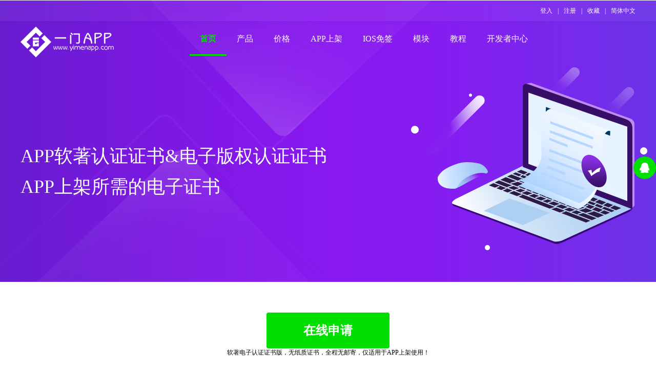

--- FILE ---
content_type: text/html; charset=utf-8
request_url: http://ruanzhu.yimenapp.com/index.html
body_size: 8222
content:
<!DOCTYPE html>
<html>
<head>
<title>软著_软件著作权证书_软著电子版权认证证书_纸质版软著_电子版软著_APP软著_网站软著_软件PC软著_小程序软著_安卓APP软著_苹果APP软著 - 一门APP开发平台</title>
<meta content="一门提供软著申请代理服务，支持纸质版软著，电子版软著，软著电子版权认证证书，APP软著，网站软著，PC软著，小程序软著等软件著作权证书代理申请服务，可代写30页说明操作文档，全流程服务。" name="description" />
<meta content="软著，APP软著，软著申请，APP软著申请，软件著作权证书，软著电子版权认证证书，纸质版软著，电子版软著，网站软著，软件PC软著，小程序软著，安卓APP软著，苹果APP软著，软著电子版" name="keywords" />
<meta http-equiv="Content-Type" content="text/html; charset=utf-8" />
<meta name="viewport" content="initial-scale=1.0, maximum-scale=1.0, user-scalable=no" />
<link rel=icon href=//cdn.myapp.ltd/2017-11/21/11/29726836389.png>
<link href="//cdn.myapp.ltd/ag/35/style_ff.css" rel="stylesheet" type="text/css"/>
<link href="//cdn.myapp.ltd/ag/35/slide.css?2" rel="stylesheet" type="text/css"/>
<script src="//cdn.myapp.ltd/ag/35/js/jquery.js" type="text/javascript"></script>
<script src="//cdn.myapp.ltd/ag/35/js/jquery.superslide.2.1.1.js" type="text/javascript"></script>
<script src="//cdn.myapp.ltd/ag/35/js/js.js" type="text/javascript"></script>
</head>

<body>
<div class="width_normal">
<ul class="top_box">
    <li><a href="/developer/login/?ReturnUrl=/developer/copyright.cshtml">登入</a></li>
    <li>|</li>
    <li><a href="/developer/login/?ReturnUrl=/developer/copyright.cshtml">注册</a></li>
    <li>|</li>
    <li><a rel="sidebar" href="javascript:addFav()">收藏</a></li>
	<li>|</li>
	<li><div id="dropdown">简体中文
      <div class="dropdown-content">
        <a href="/" onclick='document.cookie="_ymlang=zh-tw"'>繁体中文</a>
        <a href="/" onclick='document.cookie="_ymlang=en"'>英文</a>
    	</div>
     </div>
  </li>
</ul>
<style>
#dropdown {
  	 cursor:pointer;
    position: relative;
    display: inline-block;
}
.dropdown-content {
    display: none;
    position: absolute;
    right: 0;
    top: 3rem;
    width:140px;
    z-index: 999;
    background-color: #f9f9f9;
    box-shadow: 0px 8px 16px 0px rgba(0,0,0,0.2);
}
.dropdown-content a {
    color: black !important;
    padding: 0 12px;
    text-decoration: none;
    display: block;
}
.dropdown-content a:hover {background-color: #e1e1e1}
#dropdown:hover .dropdown-content {
    display: block;
}
</style>
<script>
    function addFav() {
        var url = window.location;
        var title = document.title;
        var ua = navigator.userAgent.toLowerCase();
        if (ua.indexOf("360se") > -1) {
            alert("由于360浏览器功能限制，请按 Ctrl+D 手动收藏！");
        }
        else if (ua.indexOf("msie 8") > -1) {
            window.external.AddToFavoritesBar(url, title); //IE8
        } else if (document.all) {
            try {
                window.external.addFavorite(url, title);
            } catch (e) {
                alert('您的浏览器不支持，请按 Ctrl+D 手动收藏！');
            }
        } else if (window.sidebar) {
            window.sidebar.addPanel(title, url);
        } else {
            alert('您的浏览器不支持，请按 Ctrl+D 手动收藏！');
        }
    }
</script>
	<div class="nav">
		<div class="logo"><a href="index.html"><img src="//cdn.myapp.ltd/ag/35/img/logo.png"/></a></div>
		<button class="mobile_menu_but">
			<span></span>
		</button>
		<ul class="menu">
			<li class="login_box_mobile">
				<table>
					<tr>
						<td><a href="/developer/login/?ReturnUrl=/developer/copyright.cshtml">登录</a></td>
						<td><a href="/developer/login/?ReturnUrl=/developer/copyright.cshtml">注册</a></td>
					</tr>
				</table>
			</li>
			<li id="clicked"><a href="index.html">首页</a></li>
			<li class="menu_higher">
				<div class="layer_box">
					<a href="dianzibanruanzhu.html">产品</a>
					<dl>
						<dt><a href="dianzibanruanzhu.html">软著认证证书</a></dt>
<dt><a href="zhizhibanruanzhu.html">软著登记证书</a></dt>
					</dl>
				</div>
			</li>
			<li class="menu_higher">
				<div class="layer_box">
					<a href="dianziban-ruanzhu-jiage.html">价格</a>
					<dl>
					<dt><a href="/dianziban-ruanzhu-jiage.html">认证证书价格表</a></dt>
<dt><a href="/zhizhiban-ruanzhu-jiage.html">登记证书价格表</a></dt>
					</dl>
				</div>
			</li>
			<li><a href="app-shangjia.html">APP上架</a></li>
<li><a href="pingguo-mianqian.html" target="_blank">IOS免签</a></li>
			<li> <a href="/module/">模块</a></li>
          <li class="menu_highest">
				<div class="layer_box">
					<a href="ruanzhu-shenqing-jiaocheng.html" target="_blank">教程</a>
					<dl>
					      <dt><a href="ruanzhu-shenqing-jiaocheng.html" target="_blank">使用教程</a></dt>
                    <dt><a href="doc/demo.cshtml" target="_blank">APP JS API</a></dt>
                    <dt><a href="/desktop/doc/#/api/variable" target="_blank">PC JS API</a></dt>
                    <dt><a href="/doc/mp.cshtml">小程序 JS API</a></dt>
                    <dt><a href="https://bbs.yimenapp.com/thread-11860-1-1.html" target="_blank">JS-Sdk调用</a></dt>

					</dl>
				</div>
			</li>
			<li><a href="developer/login/?ReturnUrl=/developer/create.cshtml#app">开发者中心</a></li>
		

		</ul>
	</div>
</div>
<div class="slide index_hd">
	<div class="con2_l">
	  <div class="pic1">
			<ul class="pic_con">
				<li>
                  <div class="pic rzxc_1"></div>
				</li>
			</ul>
			<div class="width_normal hdp_xf_box rz_top">
				<span class="hdp_title_1">APP软著认证证书&电子版权认证证书</span>
              <p><span class="hdp_title_1">APP上架所需的电子证书</span></p>
			</div>
	  </div>
	</div>
</div>
<div class="cjwt_box">
	<div class="width_normal">
		<a href="/developer/login/?ReturnUrl=/developer/copyright.cshtml" class="built_r big">在线申请</a>
      <p style="text-align:center;margin-bottom:20px;">软著电子认证证书版，无纸质证书，全程无邮寄，仅适用于APP上架使用！</p>
	</div>
	<ul class="width_normal">
		<li>
			<span class="cjwt_q">
				<span>Q：</span>什么是软著电子认证证书？
				<span class="zf">原因</span>
			</span>
			<p class="cjwt_a">
				A：APP上架必须要版权证明，国内各大应用商店上架都需要提供版权证明，电子认证适用于APP上架，用于证明您对该APP拥有所有权的一个电子证明文件PDF；电子证书创新应用示范项目，区块链确权拳头产品，目前适用于各大应用商店上架APP确认版权所属。
			</p>
		</li>
		<li class="left_1">
			<span class="cjwt_q">
				<span>Q：</span>申请软著电子认证复杂嘛？
				<span class="fp">难易</span>
			</span>
			<p class="cjwt_a">
				A：只要您的APP是在一门APP开发平台创建的，您只需要提供常规的个人或公司常规资料，我们全权处理，
无需您处理源代码或繁琐的说明文档。一门提供电子认证全流程服务，没下证书全额退款。
			</p>
		</li>
		<li>
			<span class="cjwt_q">
				<span>Q：</span>APP软著登记证书和认证证书的区别是什么？
				<span class="ht">区别</span>
			</span>
			<p class="cjwt_a">
				A：软著电子版认证证书目前只适用于APP上架、小程序上架、快应用上架、APP广告推广、APP登录支付接口申请等线上环境；软著登记证书则为全范围适用，包括线下高企申报、企业退税、科技企业等等。电子认证证书可加急3-5工出证，登记证书目前为60天出证，如果只用于APP上架，只需要申请电子版认证证书即可。
			</p>
		</li>
            		<li>
			<span class="cjwt_q">
				<span>Q：</span>软著电子认证版有纸质版嘛？
				<span class="ht">无纸质版</span>
			</span>
			<p class="cjwt_a">
				A：软著电子认证版只有电子加密PDF文件，无纸质版，该证书目前适用于各大应用上架使用！如果用于高企认证等，请单独申请登记证书，认证证书只有电子版PDF加密文件，目前只适用于APP各大商店上架。
			</p>
		</li>
      	<li>
			<span class="cjwt_q">
				<span>Q：</span>已有登记证书可以申请电子版嘛？
				<span class="ht">可以</span>
			</span>
			<p class="cjwt_a">
				A：如果有已经有了登记证书，可以直接申请电子版认证哦，只需388元即可，提供登记证书扫描件和营业执照扫描件以及APP包名，下证时间大概2-3天。
			</p>
		</li>
		<li>
			<dl>
				<dt>
					<span>登记证书示列</span>
					<p><img src="//cdn.myapp.ltd/ag/35/img/zz.png"/></p>
				</dt>
				<dt>
					<span>认证证书示列</span>
					<p><img src="//cdn.myapp.ltd/ag/35/img/dz.png"/></p>
				</dt>
			</dl>
		</li>
		<li>
			<table class="cont_tab" cellpadding="0" cellspacing="0">
			<tr>
					<th id="jiage">完成时间</th>
					<th>登记证书价格</th>
					<th>登记证书+认证证书价格</th>
              <th>认证证书价格</th>
				</tr>
				<tr>
					<td>60日完成</td>
					<td><span class="price">¥1288</span>元</td>
					<td><span class="price">¥1588</span>元</td>
                  <td><span class="price">无</span></td>
				</tr>
	
				<tr>
					<td>10-15工作日完成</td>
					<td><span class="price">无</span></td>
                  <td><span class="price">无</span></td>
                  <td><span class="price">588</span>元</td> 
				</tr>

				<tr>
					<td>3-5个工作日完成</td>
					<td><span class="price">无</span></td>
                  <td><span class="price">无</span></td>
                  <td><span class="price">988</span>元</td> 
				</tr>
				<!--<tr>
					<td>5个工作日完成</td>
					<td><span class="price">¥2888</span>元</td>
					<td><span class="price">¥3588</span>元</td>
				</tr>
				<tr>
					<td>4个工作日完成</td>
					<td><span class="price">¥3888</span>元</td>
					<td><span class="price">¥4388</span>元</td>
				</tr>
				<tr>
					<td>3个工作日完成</td>
					<td><span class="price">¥4888</span>元</td>
					<td><span class="price">¥5388</span>元</td>
				</tr>-->
<p style="text-align:center;margin-bottom:20px;">由我们代整理资料【服务费+288】，电子版没过，全额退款</p>
			</table>
		</li>
      <p style="text-align:center;margin-bottom:20px;">页面历史报价仅供参考，当前价格请登录开发者中心下单页面查看！<br/>温馨提示：登记证书申请，版权局只接受60日提件！！<br/>如果您只用于APP上架应用商店使用，建议申请纯软著电子版认证</p>
	</ul>
</div>
<div class="width_normal">
	<table class="btn_tab">
		<tr>
			<td>
				<a href="/developer/login/?ReturnUrl=/developer/copyright.cshtml" class="built_r big">在线申请软著</a>
			</td>
			<td>
				<a href="http://q.url.cn/cdCOMP?_type=wpa&qidian=true" class="built_r big">咨询客服</a>
			</td>
		</tr>
	</table>
 
					<p style="text-align:center;"><img src="//cdn.myapp.ltd/ag/35/318.jpg"/></p>
  <p style="text-align:center;margin-bottom:20px;">微信扫码咨询</p>
  <p style="text-align:center;margin-bottom:20px;">电子版无忧保服务，可代写30页文档，代整理60页代码，全流程服务</p>
    <p style="text-align:center;margin-bottom:20px;">郑重承诺：电子版软著认证证书如果完全被拒（合计2次补正,最多延迟2周），全额退款，风险我们承担</p>
  <p style="text-align:center;margin-bottom:20px;">咨询电话：17761208514 ；028-81147085</p>
  <span class="product_page_intorduce_title" id="chakan">APP上架华为市场示列</span>
       <div style="text-align:center;"><img src="//cdn.myapp.ltd/ag/35/ruanzhu/hauwei.jpg" style="height: auto; width: auto\9; width:100%;max-width:900px;"> </div>
        
         <span class="product_page_intorduce_title">APP上架应用宝市场示列</span>
       <div style="text-align:center;"><img src="//cdn.myapp.ltd/ag/35/ruanzhu/yingyongbao.jpg" style="height: auto; width: auto\9; width:100%;max-width:900px;"> </div>
          <span class="product_page_intorduce_title">APP上架小米市场示列</span>
       <div style="text-align:center;"><img src="//cdn.myapp.ltd/ag/35/ruanzhu/xiaomi.jpg" style="height: auto; width: auto\9; width:100%;max-width:900px;"> </div>
          <span class="product_page_intorduce_title">APP上架OPPO市场示列</span>
       <div style="text-align:center;"><img src="//cdn.myapp.ltd/ag/35/ruanzhu/oppo.jpg" style="height: auto; width: auto\9; width:100%;max-width:900px;"> </div>
          <span class="product_page_intorduce_title">APP上架VIVO市场示列</span>
       <div style="text-align:center;"><img src="//cdn.myapp.ltd/ag/35/ruanzhu/vivo.jpg" style="height: auto; width: auto\9; width:100%;max-width:900px;"> </div>
          <span class="product_page_intorduce_title">APP上架豌豆荚（阿里）市场示列</span>
       <div style="text-align:center;"><img src="//cdn.myapp.ltd/ag/35/ruanzhu/wandoujia.jpg" style="height: auto; width: auto\9; width:100%;max-width:900px;"> </div>
          <span class="product_page_intorduce_title">APP上架百度市场示列</span>
       <div style="text-align:center;"><img src="//cdn.myapp.ltd/ag/35/ruanzhu/baidu.jpg" style="height: auto; width: auto\9; width:100%;max-width:900px;"> </div>
          <span class="product_page_intorduce_title">APP上架360市场示列</span>
       <div style="text-align:center;"><img src="//cdn.myapp.ltd/ag/35/ruanzhu/36011.jpg" style="height: auto; width: auto\9; width:100%;max-width:900px;">
      </div>
  <table class="btn_tab">
		<tr>
			<td>
				<a href="/developer/login/?ReturnUrl=/developer/copyright.cshtml" class="built_r big">在线申请软著</a>
			</td>
			<td>
				<a href="https://q.url.cn/ABBdzp?_type=wpa&qidian=true" class="built_r big">咨询客服</a>
			</td>
		</tr>
	</table>
 
					<p style="text-align:center;"><img src="//cdn.myapp.ltd/ag/35/318.jpg"/></p>
  <p style="text-align:center;margin-bottom:20px;">微信扫码咨询</p>
  <p style="text-align:center;margin-bottom:20px;">电子版无忧保服务，可代写30页文档，代整理60页代码，全流程服务</p>
    <p style="text-align:center;margin-bottom:20px;">郑重承诺：由我们代整理资料【服务费+288】，电子版认证没过，全额退款</p>
   <p style="text-align:center;margin-bottom:20px;">咨询电话：17761208514 ；028-81147085</p>
</div>
<div class="footer">
	<div class="width_normal">
		<ul class="foot_ul">
			<li class="foot_title">一门APP</li>
			<li><a href="//www.yimenapp.com/aboutus.html">关于我们&nbsp;&#8250;</a></li>
          <li><a href="//www.yimenapp.com/aboutus.html">联系我们&nbsp;&#8250;</a></li>
          <li><a href="//www.yimenapp.com/aboutus.html">企业历程&nbsp;&#8250;</a></li>
			<li><a href="//www.yimenapp.com/info/shi-yong-tiao-kuan-258.html">使用条款&nbsp;&#8250;</a></li>
			<li><a href="//www.yimenapp.com/aboutus.html">隐私条款&nbsp;&#8250;</a></li>
			
		</ul>
		<ul class="foot_ul">
			<li class="foot_title">主要产品</li>
			<li><a href="//www.yimenapp.com/more.html">一门APP&nbsp;&#8250;</a></li>
        <li><a href="//www.yimenapp.com/exe.html">一门应用&nbsp;&#8250;</a></li>
			<li><a href="//www.yimenapp.com/shop.cshtml">一门云商城&nbsp;&#8250;</a></li>
        <li><a href="//www.yimenapp.com/jiaocheng.html">使用教程&nbsp;&#8250;</a></li>

		</ul>
		<ul class="foot_ul">
			<li class="foot_title">增值服务</li>
			<li><a href="//www.yimenapp.com/iosup.html">APP上架&nbsp;&#8250;</a></li>
			<li><a href="//www.yimenapp.com/ssl.html">SSL证书&nbsp;&#8250;</a></li>
         <li><a href="//www.yimenapp.com/webclip.html">webclip&nbsp;&#8250;</a></li>
			<li><a href="//www.yimenapp.com/appruanzhu.html">软著申请&nbsp;&#8250;</a></li>
			<li><a href="//bbs.yimenapp.com/forum-151-1.html">应用内测&nbsp;&#8250;</a></li>
		</ul>
		<ul class="foot_ul">
			<li class="foot_title">开放平台</li>
         <li><a href="/module">组件模块&nbsp;&#8250;</a></li>
         <li><a href="doc/demo.cshtml">APP Demo&nbsp;&#8250;</a></li>
         <li><a href="/desktop/doc/#/api/variable">PC Demo&nbsp;&#8250;</a></li>
			<li><a href="https://bbs.yimenapp.com">开发者社区&nbsp;&#8250;</a></li>


		</ul>
		<ul class="foot_ul">
			<li class="foot_title">其他</li>
         <li><a href="https://www.yimenapp.com/wx.html">微信客服&nbsp;&#8250;</a></li>
			<li><a href="/" onclick='document.cookie="_ymlang=zh"'>简体中文&nbsp;&#8250;</a></li>
			<li><a href="/" onclick='document.cookie="_ymlang=zh-tw"'>繁体中文&nbsp;&#8250;</a></li>
			<li><a href="/" onclick='document.cookie="_ymlang=en"'>英文&nbsp;&#8250;</a></li>
		</ul>
		<ul class="foot_ul contactUs">
			<li class="foot_title"><a href="//www.yimenapp.com/aboutus.html">联系我们</a></li>
			<li>企业电话：  4001658508</li>
			<li>企业QQ：  4001658508</li>
			<li>座机：       028-65787095</li>
			<li>邮箱：       dev@yimenapp.com</li>
			<li>地址：       四川省成都市高新区剑南大道1537号3栋4楼</li>
		</ul>
		<a href="https://q.url.cn/abwweP?_type=wpa&qidian=true" class="built_r zxzx"><i></i><span>在线咨询</span></a>
      <style>
  .footer{background: #282828;width: 100%;clear: both;height: auto;}
  .link_list1 {width: 100%;clear: both;border-top: 1px solid #434343;}
  .fflist {position: relative;height: auto;}
  .fflist-title {position: absolute;left: 0;text-align: left;line-height: 25px;font-size: 13px;color: #eee;letter-spacing: .43px;padding-right: 20px;font-weight: 700;}
  .fflist-wrap {zoom: 1;padding-left: 70px;width: 100%;box-sizing: border-box;}
  .fflist-link{display: inline-block;width: 10%;text-align: left;line-height: 25px;font-size: 12px;color: #fff;letter-spacing: .43px;text-decoration: none;}
</style>
<div class="link_list1">
       <div class="fflist">
<span class="fflist-title">一门产品</span>
<div class="fflist-wrap">
<a class="fflist-link" href="//www.yimenapp.com/more.html" target="_blank">APP打包</a>
    <a class="fflist-link" href="https://www.yimenapp.com/sapp.html" target="_blank">小程序打包</a>
<a class="fflist-link" href="//www.yimenapp.com/exe.html" target="_blank">EXE打包</a>
<a class="fflist-link" href="//www.yimenapp.com/shop.html" target="_blank">云商城</a>
<a class="fflist-link" href="//discuz.html" target="_blank">Discuz app</a>
<a class="fflist-link" href="//www.yimenapp.com/wordpress.html" target="_blank">Wordpress app</a>
<a class="fflist-link" href="//www.yimenapp.com/webclip.html" target="_blank">Webclip</a>
<a class="fflist-link" href="//www.yimenapp.com/softpage.html" target="_blank">APP软著申请</a>
<a class="fflist-link" href="//www.yimenapp.com/iosup.html" target="_blank">APP上架</a>
<a class="fflist-link" href="//www.yimenapp.com/ssl.html" target="_blank">SSL加密</a>
  <a class="fflist-link" href="//www.yimenapp.com/iosmianqian.html" target="_blank">IOS免签版</a>
  <a class="fflist-link" href="//www.yimenapp.com/vueapp.html" target="_blank">vue做APP</a>
  <a class="fflist-link" href="//www.yimenapp.com/appfenfa.html" target="_blank">APP分发</a>
  <a class="fflist-link" href="https://platform.yimenapp.com/ioszhengshu.html" target="_blank">IOS证书制作工具</a>
   <a class="fflist-link" href="https://zaixian.yimenapp.com/androidzhengshu.html" target="_blank">安卓证书制作工具</a>
   <a class="fflist-link" href="https://tool.yimenapp.com/chongqianming.html" target="_blank">安卓重签名工具</a>
     <a class="fflist-link" href="https://www.yimenapp.com/special.html" target="_blank">更多</a>
</div>
</div>
        
        <div class="fflist">
<span class="fflist-title">一门文档</span>
<div class="fflist-wrap">
 <a class="fflist-link" href="https://www.yimenapp.com/kb-yimen/category/zixun/" target="_blank">行业技术</a>
<a class="fflist-link" href="https://www.yimenapp.com/kb-yimen/category/androidinfo/" target="_blank">安卓开发</a>
<a class="fflist-link" href="https://www.yimenapp.com/kb-yimen/category/iosinfo/" target="_blank">IOS开发</a>
<a class="fflist-link" href="https://www.yimenapp.com/kb-yimen/category/www/" target="_blank">互联网</a>
<a class="fflist-link" href="https://www.yimenapp.com/kb-yimen/category/windows/" target="_blank">Windows</a>
<a class="fflist-link" href="https://www.yimenapp.com/kb-yimen/category/macos/" target="_blank">Macos</a>
<a class="fflist-link" href="https://www.yimenapp.com/kb-yimen/category/kaifangpingtai/" target="_blank">开放平台</a>
<a class="fflist-link" href="https://www.yimenapp.com/kb-yimen/category/jssdk/" target="_blank">JS-SDK</a>
<a class="fflist-link" href="https://www.yimenapp.com/kb-yimen/category/appcs/" target="_blank">测试分发</a>
</div>
</div>
      <div class="fflist">
<span class="fflist-title">三方平台</span>
<div class="fflist-wrap">
 <a class="fflist-link" href="https://www.yimenapp.com/kb-yimen/app/hwopen/" target="_blank">华为开放平台</a>
<a class="fflist-link" href="https://www.yimenapp.com/kb-yimen/app/oppokfpt/" target="_blank">OPPO开放平台</a>
<a class="fflist-link" href="https://www.yimenapp.com/kb-yimen/app/vivokfpt/" target="_blank">VIVO开放平台</a>
<a class="fflist-link" href="https://www.yimenapp.com/kb-yimen/app/xiaomikfpt/" target="_blank">小米开放平台</a>
<a class="fflist-link" href="https://www.yimenapp.com/kb-yimen/app/meizukfpt/" target="_blank">魅族开放平台</a>
<a class="fflist-link" href="https://www.yimenapp.com/kb-yimen/app/weixinopen/" target="_blank">微信开放平台</a>
<a class="fflist-link" href="https://www.yimenapp.com/kb-yimen/app/zfbopen/" target="_blank">支付宝开放平台</a>
<a class="fflist-link" href="https://www.yimenapp.com/kb-yimen/app/baiduopen/" target="_blank">百度开放平台</a>
<a class="fflist-link" href="https://www.yimenapp.com/kb-yimen/app/qqopen/" target="_blank">腾讯开放平台</a>
</div>
</div>  
              <div class="fflist">
<span class="fflist-title">推荐模块</span>
<div class="fflist-wrap">
 <a class="fflist-link" href="/module/yuan-sheng-biao-ti-lan-1.html" target="_blank">原生标题栏</a>
<a class="fflist-link" href="/module/sao-yi-sao-8.html" target="_blank">扫一扫</a>
<a class="fflist-link" href="/module/an-gao-qi-dong-bing-32.html" target="_blank">广告启动屏</a>
<a class="fflist-link" href="/module/wei-xin-fen-xiang-33.html" target="_blank">微信分享</a>
<a class="fflist-link" href="/module/ce-bian-lan-52.html" target="_blank">侧边栏</a>
<a class="fflist-link" href="/module/AppsFlyer--tong-ji-152.html" target="_blank">AppsFlyer统计</a>
<a class="fflist-link" href="/module/zhi-fu-bao-zhi-fu-37.html" target="_blank">支付宝支付</a>
<a class="fflist-link" href="/module/X5-nei-he-20.html" target="_blank">X5内核</a>
<a class="fflist-link" href="/module/chuan-shan-jia-an-gao-90.html" target="_blank">穿山甲广告</a>
    <a class="fflist-link" href="/module/liu-lan-qi-UA-13.html" target="_blank">浏览器UA</a>
  <a class="fflist-link" href="/module/iOS-nei-gou-30.html" target="_blank">IOS内购</a>
  <a class="fflist-link" href="/module/tuo-luo-yi-59.html" target="_blank">陀螺仪</a>
  <a class="fflist-link" href="/module/ji-shi-tong-xun-64.html" target="_blank">融云IM</a>
  <a class="fflist-link" href="/module/IDFA--an-gao-biao-shi-fu-75.html" target="_blank">IDFA广告标识</a>
  <a class="fflist-link" href="/module/IMEIOAID--biao-shi-74.html" target="_blank">IMEI/OAID</a>
  <a class="fflist-link" href="/module/ge-tui-tui-song-39.html" target="_blank">个推推送</a>
  <a class="fflist-link" href="/module/gao-de-ding-wei-130.html" target="_blank">高德定位</a>
  <a class="fflist-link" href="/module/wei-xin-deng-lu-11.html" target="_blank">微信登录</a>
</div>
</div>  
        </div>
       <div style="clear:both;"></div>
      
      
           
          <div class="link_list1" style="margin-top:29px;">
         <div class="fflist">
<span class="fflist-title">工具推荐</span>
<div class="fflist-wrap">
  <div ><a href="/banquan-102.html" class="fflist-link">app 软著 申请</a> <span >  </span> <a href="/ruanzhu-3.html" class="fflist-link">软著代理公司</a> <span >  </span> <a href="/ruanzhu-81.html" class="fflist-link">app软著设计说明书</a> <span >  </span> <a href="/ruanzhu-84.html" class="fflist-link">app软著申请正可以上架</a> <span >  </span> <a href="/ruanzhu-115.html" class="fflist-link">appstore提交软著</a> <span >  </span> <a href="/ruanzhu-120.html" class="fflist-link">app无软著提交</a> <span >  </span> <a href="/ruanzhu-145.html" class="fflist-link">西藏app软件著作权指导</a> <span >  </span> <a href="/ruanzhu-209.html" class="fflist-link">app软件著作权哪里可以办</a> <span >  </span> <a href="/ruanzhu-249.html" class="fflist-link">澳门app软件著作权申请需要多久</a> <span >  </span> <a href="/ruanzhu-363.html" class="fflist-link">app上架软著编写</a> <span >  </span> <a href="/ruanzhu-418.html" class="fflist-link">app软件著作权能转让吗</a> <span >  </span> <a href="/ruanzhu-446.html" class="fflist-link">安徽app软件著作权流程</a> <span >  </span> <a href="/ruanzhu-455.html" class="fflist-link">谷歌应用商店上架app需要申请软著吗</a> <span >  </span> <a href="/ruanzhu-535.html" class="fflist-link">深圳app软件著作权办理要多久</a> <span >  </span> <a href="/ruanzhu-567.html" class="fflist-link">app上架软著要求</a> <span >  </span> <a href="/ruanzhu-689.html" class="fflist-link">湖南app软件著作权公司</a> <span >  </span> <a href="/ruanzhu-707.html" class="fflist-link">云南app软件著作权申请费用多少</a> <span >  </span> <a href="/ruanzhu-941.html" class="fflist-link">浙江app软件著作权靠谱机构</a> <span >  </span> <a href="/ruanzhu-972.html" class="fflist-link">app软件著作权价格</a> <span >  </span> <a href="/ruanzhu-1043.html" class="fflist-link">app软件著作权申请模板</a> <span >  </span> <a href="/ruanzhu-1067.html" class="fflist-link">app纸质软著登记证书</a> <span >  </span> <a href="/ruanzhu-1073.html" class="fflist-link">360发布app软著</a> <span >  </span> <a href="/ruanzhu-1139.html" class="fflist-link">重庆app软件著作权申请条件</a> <span >  </span> <a href="/ruanzhu-1244.html" class="fflist-link">山东app软件著作权申请条件是什么</a> <span >  </span> <a href="/ruanzhu-1396.html" class="fflist-link">西藏app软件著作权申请费用多少</a> <span >  </span> <a href="/ruanzhu-1489.html" class="fflist-link">成都app软件著作权怎么办理</a> <span >  </span> <a href="/ruanzhu-1794.html" class="fflist-link">app如何快速登记软件著作权</a> <span >  </span> <a href="/ruanzhu-1876.html" class="fflist-link">湖北app软件著作权申请多少钱</a> <span >  </span> <a href="/ruanzhu-1901.html" class="fflist-link">河北app软件著作权怎么样申请</a> <span >  </span> <a href="/ruanzhu-1913.html" class="fflist-link">辽宁app软件著作权怎么申请</a> <span >  </span> <a href="/ruanzhu-2071.html" class="fflist-link">手机app需要申请软件著作权与</a> <span >  </span> <a href="/ruanzhu-2161.html" class="fflist-link">上海app软件著作权登记价格</a> <span >  </span> <a href="/ruanzhu-2164.html" class="fflist-link">长沙app软件著作权申请条件</a> <span >  </span> <a href="/ruanzhu-2170.html" class="fflist-link">app软件著作权证书申请表</a> <span >  </span> <a href="/ruanzhu-2253.html" class="fflist-link">app软件著作权证书申请流程图片</a> <span >  </span> <a href="/ruanzhu-2483.html" class="fflist-link">山西app软件著作权公司</a></div>
</div>
</div> 
   
       
        </div>
       <div style="clear:both;"></div>
      
      
      
		<div class="link_list">
			<span>友情链接：</span>
            <a href="https://www.yimenapp.com">APP开发</a>  <a href="https://bbs.yimenapp.com">APP开发社区</a>  <a href="http://www.anzhuoe.cn">安卓上架</a>  <a href="https://www.yimenapp.net">APP打包</a>  <a href="http://app.applebyme.cn">APP生成</a>  <a href="http://www.yimenapp.cn">APP封装</a>  <a href="http://www.uapp.club">webclip</a><a href="http://www.yizhanapp.com">驿站APP</a>  <a href="http://discuz.yizhanapp.com">discuz做APP</a>     <a href="http://www.applebyme.cn/">苹果APP上架</a>  <a href="https://exe.yimenapp.com/">网站打包exe</a> <a href="https://www.yimenssl.com/">低价ssl</a> <a href="http://www.appbyme.cn/">自建app</a>
            <div style="clear:both;"></div>
		</div>
	</div>
</div>
<div class="bottom">
	<div class="width_normal">
		<span>©2015-2021 成都七扇门科技有限公司 yimenapp.com</span>
		<span><img src="//cdn.myapp.ltd/ag/35/img/foot_1.png"/>&nbsp;<a href="https://www.beian.gov.cn/portal/registerSystemInfo?recordcode=51019002001185">川公网安备 51019002001185号</a></span>
		<span><a href="https://beian.miit.gov.cn/">蜀ICP备17005078号-4</a>&nbsp;&nbsp;<a href="https://www.yimenapp.com/kb-yimen/tag/">产品文档</a></span>
		<span><a href="https://v.yunaq.com/certificate?domain=www.yimenapp.com&from=label&code=90030"><img src="//cdn.myapp.ltd/ag/35/img/foot_2.png" class="bot_img"/></a></span>
		<div style="clear:both;"></div>
	</div>
</div>

<style>
.qtkf{position:fixed;right:0;bottom:370px;}
.qtkf-box{position:relative;float:right;}
.qtkf .a{display:block;width:44.16px;height:44.16px;background-color:#01DF00;border-radius:50%;}
.qtkf .a.active,
.qtkf .a:hover{background:#F05352;}
.qtkf .a .i{float:left;width:44.16px;height:44.16px;background-repeat:no-repeat;}
/* .qtkf .a-service .i{background-position:0 0;} */
.qtkf .a-service .i{width:20px;height:20px;margin-top:12px;margin-left:12px;background-image:url(//cdn.myapp.ltd/ag/35/img/qtkfbg.png);background-repeat:no-repeat;background-position:0 0;}

</style>

<div class="qtkf">
	<div class="qtkf-box">
		<a href="https://q.url.cn/cdCOMP?_type=wpa&qidian=true" class="a a-service "><i class="i"></i></a>
	</div>
</div>

<script>
var _hmt = _hmt || [];
(function() {
  var hm = document.createElement("script");
  hm.src = "https://hm.baidu.com/hm.js?3da5a313e099b629a89e99f0ef41896c";
  var s = document.getElementsByTagName("script")[0]; 
  s.parentNode.insertBefore(hm, s);
})();
</script>
<script>
var _hmt = _hmt || [];
(function() {
  var hm = document.createElement("script");
  hm.src = "https://hm.baidu.com/hm.js?acb5b28fbdbef6aadca2373f2329a647";
  var s = document.getElementsByTagName("script")[0]; 
  s.parentNode.insertBefore(hm, s);
})();
</script>
<script> 
/*推广联盟*/
        (function () {
            var m = /un=(\d+)/.exec(location.href.toLowerCase());
            if (!m) return;
            var d = new Date();
            d.setTime(d.getTime() + 12 * 3600 * 1000);
            document.cookie = "un=" + m[1] + ";path=/;expires=" + d.toGMTString();
        })();
</script>

<link rel=stylesheet href=assets/highlight-11.9.0/styles/vs.min.css />
<style>code[lang]::before{content:attr(lang);display:block;text-align:right;margin-bottom:8px;font-weight:bold;text-transform:capitalize}</style>
<script src=assets/highlight-11.9.0/highlight.min.js></script>
<script>hljs.highlightAll()</script></body>
</html>

--- FILE ---
content_type: text/css
request_url: http://cdn.myapp.ltd/ag/35/slide.css?2
body_size: 545
content:
*,ul,li{ padding:0px; margin:0px;}
.slide .con2_l {width:100%; height:550px; float:left; overflow:hidden; position:relative;}
.slide .con2_l a.pic,.slide .con2_l div.pic { display:block; width:100%; height:550px; text-align:center;float:left;background-size:cover;}
.slide .con2_l img {width:1920px; height:550px;}
.slide .pic_con a{ display:block; width:100%; height:550px;}
.pic_con{ margin-bottom:0px;}
.pic_con li{ width:100%;}
.con2_l .show {position: absolute;bottom: 16px;padding: 0 20px;color: #fff;width:100%;}
.con2_l .show h3 {font-size: 32px; font-weight:normal; padding-bottom:10px; color:#fff;}
.pic1 .num { font-size:14px; overflow:hidden; position: absolute; bottom:18px; right:47%; zoom:1; z-index:40; text-align:right; }
.pic1 .num li { 
	width:2px; 
	height:2px; 
	display:inline-block; 
	overflow:hidden;  
	background:#D3D2D8; 
	margin-right:6px;
	cursor:pointer; 
	border-radius:20px; 
	-moz-border-radius:20px; 
	-webkit-border-radius:20px;
	*display:inline;
	zoom:1; 
	color:#fff;
	-moz-opacity: 0.9;  
    opacity: 0.9;  
    filter: alpha(opacity=90);
	}
.pic1 .num li.on { 
	background:#D3D2D8;
	-moz-opacity:1;  
    opacity:1;  
	width:40px; 
	height:2px;
	border:none;
    filter: alpha(opacity=100);
	color:#FF6500;}



--- FILE ---
content_type: application/x-javascript
request_url: http://cdn.myapp.ltd/ag/35/js/js.js
body_size: 565
content:
	$(function(){
		/*����ƹ������Ұ�ť��ʾ*/
		$(".pic1").hover(function(){
			$(this).find(".prev,.next").fadeTo("show",0.3);
		},function(){
			$(this).find(".prev,.next").hide();
		});
		/*����ƹ�ĳ����ť ������ʾ*/
		$(".pic1 .prev,.pic1 .next").hover(function(){
			$(this).fadeTo("show",0.7);
		},function(){
			$(this).fadeTo("show",0.3);
		});
		/*����ͼ*/
		$(".pic1").slide({ titCell:".num ul" , effect:"fade", mainCell:".pic_con" , autoPlay:true, delayTime:500 , autoPage:true,interTime:10000});
		$(".show").on("click",function(event){
			if(event.target.nodeName!="A"){
				window.open($(this).find("a.tit").attr("href"));
			}
		});
		$(".fenlei dt").click(function(){
			$(this).attr("id","presed").siblings().attr("id","");
		});
		$(".anli_menu li").click(function(){
			$(this).attr("id","dq_menu").siblings().attr("id","");
		});
		$(".check").click(function(){
			$(this).hasClass("checked")?$(this).removeClass('checked'):$(this).addClass("checked");
		});
		$(".character_menu li").click(function(){
				var index_val=$(this).index();
				$(this).parent().siblings().find(".character_cont").eq(index_val).show().siblings().hide();
				$(this).addClass("clicked_menu").siblings().removeClass('clicked_menu');
			});
		$(".built_app_menu li").click(function(){
				var index_val=$(this).index();
				$(this).parents().siblings().find(".menu_cont").eq(index_val).show().siblings().hide();
				$(this).addClass("clicked_menu").siblings().removeClass('clicked_menu');
			});
	});